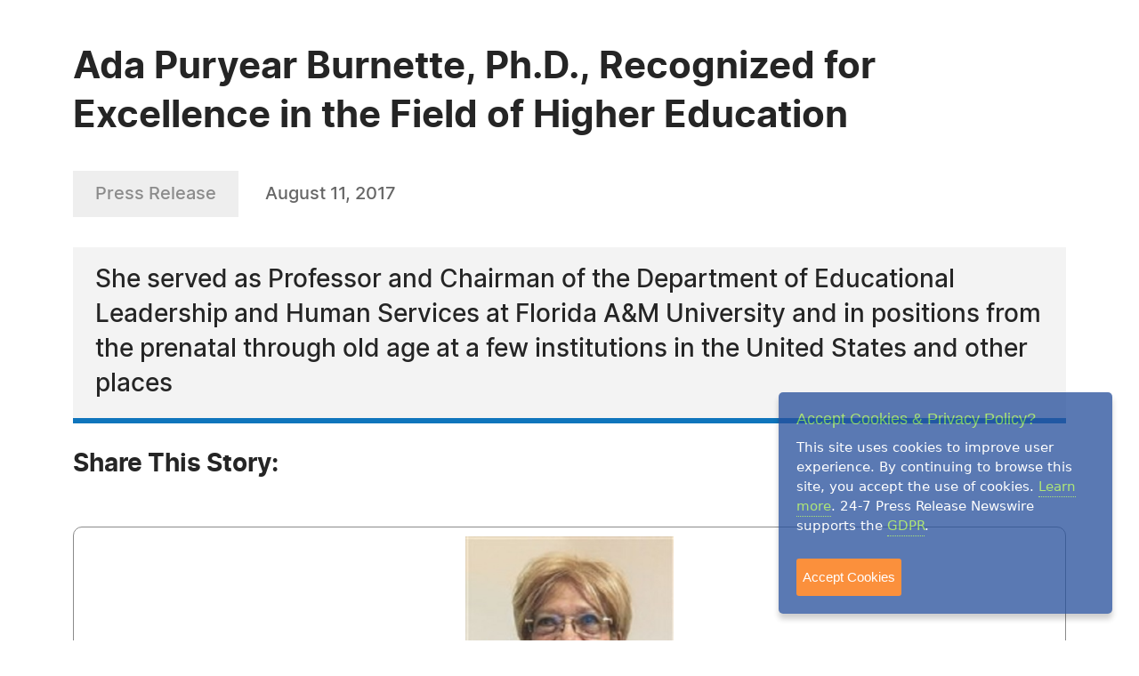

--- FILE ---
content_type: text/html; charset=UTF-8
request_url: https://www.24-7pressrelease.com/press-release/442151/ada-puryear-burnette-phd-recognized-for-excellence-in-the-field-of-higher-education
body_size: 4433
content:
<!doctype html>
<html lang="en">
<head>
<meta charset="utf-8">
<meta name="viewport" content="width=device-width, initial-scale=1">

<title>Ada Puryear Burnette, Ph.D., Recognized for Excellence in the Field of Higher Education</title>
<meta name="description" content="She served as Professor and Chairman of the Department of Educational Leadership and Human Services at Florida A&amp;amp;M University and in positions from the prenatal through old age at 
a few institutions in the United States and other places" />
<meta name="keywords" content="PRESS RELEASE" />
<meta name="robots" content="index, follow, archive" />
<link rel="canonical" href="https://www.24-7pressrelease.com/press-release/442151/ada-puryear-burnette-phd-recognized-for-excellence-in-the-field-of-higher-education">
<meta name="twitter:card" content="Summary" />
<meta name="twitter:site" content="@247pressrelease" />
<meta name="twitter:site:id" content="15870289" />
<meta name="twitter:url" content="https://www.24-7pressrelease.com/press-release/442151/ada-puryear-burnette-phd-recognized-for-excellence-in-the-field-of-higher-education" />
<meta name="twitter:title" content="Ada Puryear Burnette, Ph.D., Recognized for Excellence in the Field of Higher Education" />
<meta name="twitter:description" content="August 11, 2017 -- She served as Professor and Chairman of the Department of Educational Leadership and Human Services at Florida A&amp;amp;M University and in positions from the prenatal through old age at 
a few institutions in the United States and other places" />
<meta name="twitter:image" content="https://www.24-7pressrelease.com/assets/attachments/044/press_release_distribution_0442151_117165_2.jpg" />


<meta property="og:title" content="Ada Puryear Burnette, Ph.D., Recognized for Excellence in the Field of Higher Education" />
<meta property="og:type" content="article" />
<meta property="og:url" content="https://www.24-7pressrelease.com/press-release/442151/ada-puryear-burnette-phd-recognized-for-excellence-in-the-field-of-higher-education" />
<meta property="og:site_name" content="24-7 Press Release Newswire" />
<meta property="og:image" content="https://www.24-7pressrelease.com/assets/attachments/044/press_release_distribution_0442151_117165.png" />
<meta property="og:description" content="August 11, 2017 -- She served as Professor and Chairman of the Department of Educational Leadership and Human Services at Florida A&amp;amp;M University and in positions from the prenatal through old age at 
a few institutions in the United States and other places" />
<meta property="fb:app_id" content="312582905453108" />


<meta itemprop="name" content="Ada Puryear Burnette, Ph.D., Recognized for Excellence in the Field of Higher Education" />
<meta itemprop="headline" content="Ada Puryear Burnette, Ph.D., Recognized for Excellence in the Field of Higher Education" />
<meta itemprop="description" content="August 11, 2017 -- She served as Professor and Chairman of the Department of Educational Leadership and Human Services at Florida A&amp;amp;M University and in positions from the prenatal through old age at 
a few institutions in the United States and other places" />
<meta itemprop="image" content="https://www.24-7pressrelease.com/assets/attachments/044/press_release_distribution_0442151_117165_2.jpg" />
<meta itemprop="url" content="https://www.24-7pressrelease.com/press-release/442151/ada-puryear-burnette-phd-recognized-for-excellence-in-the-field-of-higher-education" />
<meta itemprop="contentLocation" content="Tallahassee, FL" />
<meta itemprop="datePublished" content="August 11, 2017" />
<link rel='shortcut icon' type='image/png' href='/assets/images/favicon.png' />
<link href="https://cdn.jsdelivr.net/npm/bootstrap@5.3.3/dist/css/bootstrap.min.css" rel="stylesheet" integrity="sha384-QWTKZyjpPEjISv5WaRU9OFeRpok6YctnYmDr5pNlyT2bRjXh0JMhjY6hW+ALEwIH" crossorigin="anonymous">
<link href="/assets/css/fonts.css" rel="stylesheet">
<link href="/assets/css/style.css" rel="stylesheet">
<link href="/assets/css/responsive.css" rel="stylesheet">
<link href="/assets/css/ihavecookies.css" rel="stylesheet">
<script type='text/javascript' src='https://platform-api.sharethis.com/js/sharethis.js#property=5abb1e65aa671e0013a4579b&product=sop' async='async'></script>
</head>
<body>
  <main>
      <div class="newsdetails-page">
        <div class="container">
          <div class="title text-black fw-bold  pt-5">Ada Puryear Burnette, Ph.D., Recognized for Excellence in the Field of Higher Education</div>
          <div class="bdgdatesectoin">
            <span class="prbedge">Press Release</span>
            <span class="date"><a href="/news_by_date/20170811" style="color:#666666;text-decoration:none;">August 11, 2017</a></span>
          </div>
          <div class="border-txt text-black">
            She served as Professor and Chairman of the Department of Educational Leadership and Human Services at Florida A&amp;M University and in positions from the prenatal through old age at 
a few institutions in the United States and other places          </div>
          <div class="shareicon clearfix">
            <span class="text-black fw-bold mb-3 text-nowrap pe-0 pe-md-3 float-start">Share This Story:</span>
			<!-- ShareThis BEGIN --><div class="sharethis-inline-share-buttons float-start"></div><!-- ShareThis END -->
          </div>
          <div class="detailimgsection position-relative">
            <img src="/assets/attachments/044/press_release_distribution_0442151_117167.jpg" alt="img">
            <a href="javascript:void(0);" data-bs-toggle="modal" data-bs-target="#newsimagemodal" class="position-absolute end-0 bottom-0 me-3 mb-3"><img src="/assets/images/fullimg.svg" alt="img"></a>
          </div>
          <div class="newdetailcont clearfix">
<p><span class="fw-bold text-black">TALLAHASSEE, FL, August 11, 2017 /24-7PressRelease/</span> -- Ada Puryear Burnette, Ph.D., has been included in Marquis Who's Who. As in all Marquis Who's Who biographical volumes, individuals profiled are selected on the basis of current reference value. Factors such as position, noteworthy accomplishments, visibility, and prominence in a field are all taken into account during the selection process.<br />
<br />
Dr. Burnette embarked on a career in education after spending part of her senior year as an exchange student at Cedar Crest College and earning a Bachelor of Arts in Mathematics from Talladega College in 1953. Degree in hand, she took on her first role as a high school mathematics teacher in Winston-Salem, N.C., at Atkins High School, a school from which she graduated as valedictorian of the class of 1950. She held this position for one year. She married and moved to Chicago, IL where she served as an elementary school teacher for Chicago Public Schools for four years. Dr. Burnette completed postgraduate coursework at Chicago State University in 1956, and two years later, in 1958, earned a Master of Arts in reading from the University of Chicago where she taught while earning the degree. That same year, she became the founding director of the reading clinic and an assistant professor at Norfolk State University. Dr. Burnette then assumed the position of assistant professor and reading clinic director for Tuskegee Institute, a role in which she served for five years.<br />
<br />
Over the past more than 60 years, Dr. Burnette has held several positions in the education field, including assistant professor at Fisk University, administrator for early childhood basic skills and elementary education for the State of Florida Department of Education (first African American administrator since Reconstruction), and professor, department chairman, and professor emerita with Florida A&amp;M University, and associate professor and coordinator of off-campus programs at Valdosta State University. During this time, Dr. Burnette added to her educational background by earning a Ph.D. from Florida State University and completing postgraduate coursework at Oxford University and Florida A&amp;M University. She gave three lectures in different years at Oxford University. She returned to Florida A&amp;M University from which she retired in 2011 and for which she was Faculty Senate President. <br />
<br />
Dr. Burnette is or was a member of several professional organizations and remains current in her field through her affiliations with the American Association of University Women, the American Academy of Certified Public Managers, the Florida Society of Certified Public Managers, the National Association of African American Studies and Affiliates, the American Association of School Administrators, the Association for Childhood Education International, the Alliance of Black School Educators, the Association of State Consultants on Early Childhood Education, the Florida State Reading Association, and many more. <br />
<br />
In addition to her role as an educator, Dr. Burnette served as a radio talk show hostess from 1977 to 1979. She was also a weekly columnist for Capital Outlook from 1991 to 1997, and served as a regular columnist for several professional journals since 1975. Dr. Burnette wrote and received a number of grant proposals and contributed articles to professional publications.<br />
<br />
Dr. Burnette was given the Senior Star by the Senior Center in Tallahassee in 2016. In recognition of her professional efforts, she was featured in Who's Who in America, Who's Who in American Education, Who's Who in the South and Southwest, Who's Who in the World, and Who's Who of American Women. Since second grade and through now, she has held leadership positions in organizations including her current presidency in two organizations. She has lead additions and changes in foreign countries also.<br /><br />About Marquis Who's Who :<br />
Since 1899, when A. N. Marquis printed the First Edition of Who's Who in America , Marquis Who's Who has chronicled the lives of the most accomplished individuals and innovators from every significant field of endeavor, including politics, business, medicine, law, education, art, religion and entertainment. Today, Who's Who in America remains an essential biographical source for thousands of researchers, journalists, librarians and executive search firms around the world. Marquis now publishes many Who's Who titles, including Who's Who in America , Who's Who in the World , Who's Who in American Law , Who's Who in Medicine and Healthcare , Who's Who in Science and Engineering , and Who's Who in Asia . Marquis publications may be visited at the official Marquis Who's Who website at <a rel="nofollow" href="http://www.marquiswhoswho.com" target="_blank">www.marquiswhoswho.com</a>.<br /><br /># # #</p>          </div>
          <div class="othermedia">
            <h3 class="text-black fw-bold">Other Media</h3>
            <div class="medialist clearfix">
              <div class="mediaimgdiv">
                <a href="javascript:void(0);" data-imglink="/assets/attachments/044/press_release_distribution_0442151_117165.png" data-caption="">
                  <img src="/assets/attachments/044/press_release_distribution_0442151_117165.png" alt="img">
                </a>
              </div>
              <div class="mediaimgdiv">
                <a href="javascript:void(0);" data-imglink="/assets/attachments/044/press_release_distribution_0442151_117166.jpg" data-caption="">
                  <img src="/assets/attachments/044/press_release_distribution_0442151_117166.jpg" alt="img">
                </a>
              </div>
            </div>
          </div>

          <div class="contact-info text-black">
            <h3 class="text-black fw-bold">Contact Information</h3>
<p>Fred Marks</p><p>Marquis Who's Who Ventures LLC</p><p>Berkeley Heights, NJ</p><p>USA</p><p>Telephone: 844-394-6946</p><p>Email: <a rel="nofollow" href="/email_us/442151" class="fw-semibold link">Email Us Here</a></p><p>Website: <a rel="nofollow" href="http://www.marquiswhoswho.com/" target="_blank" class="link fw-semibold">Visit Our Website</a></p></div>          <div class="followus d-flex align-items-center justify-content-center justify-content-md-start flex-wrap flex-md-nowrap">
            <span class="text-black fw-bold">Follow Us:</span>
 <a rel="nofollow" href="http://www.linkedin.com/company/marquis-who's-who" target="_blank"><img src="/assets/images/in-2.svg" alt="in"></a></div>        </div>
        <!-- Primary Image Modal -->
        <div class="modal fade newsimagemodal" id="newsimagemodal" tabindex="-1" aria-labelledby="NewsDetailsImageModal" aria-hidden="true">
          <div class="modal-dialog">
            <div class="modal-content">
              <div class="modal-body">
                <button type="button" class="btn-close" data-bs-dismiss="modal" aria-label="Close"></button>
                <div class="text-center">
                  <img src="/assets/attachments/044/press_release_distribution_0442151_117167.jpg" alt="image">
                </div>
                <p class="text-black">Ada Puryear Burnette, Ph.D.</p>
              </div>
            </div>
          </div>
        </div>
        <!-- Other Image Modal -->
        <div class="modal fade newsimagemodal" id="othermediaimagemodal" tabindex="-1" aria-labelledby="NewsDetailsImageModal" aria-hidden="true">
          <div class="modal-dialog">
            <div class="modal-content">
              <div class="modal-body">
                <button type="button" class="btn-close" data-bs-dismiss="modal" aria-label="Close"></button>
                <div class="text-center">
                  <img src="" alt="image">
                </div>
                <p class="text-black"></p>
              </div>
            </div>
          </div>
        </div>
        <!-- Video Modal -->
        <div class="modal fade newsvideomodal" id="newsvideomodal" tabindex="-1" aria-labelledby="NewsDetailsVideoModal" aria-hidden="true">
          <div class="modal-dialog">
            <div class="modal-content">
              <div class="modal-body">
              <button type="button" class="btn-close" data-bs-dismiss="modal" aria-label="Close"></button>
                <div class="videowrapper">
                  <iframe src="" frameborder="0" allowfullscreen></iframe>
                </div>
                <p class="text-black"></p>
              </div>
            </div>
          </div>
        </div>

      </div>

  </main>
  <script src="https://ajax.googleapis.com/ajax/libs/jquery/3.7.1/jquery.min.js"></script>
  <script src="https://cdn.jsdelivr.net/npm/bootstrap@5.3.3/dist/js/bootstrap.bundle.min.js" integrity="sha384-YvpcrYf0tY3lHB60NNkmXc5s9fDVZLESaAA55NDzOxhy9GkcIdslK1eN7N6jIeHz" crossorigin="anonymous"></script>
  <script src="/assets/js/masonry.pkgd.min.js"></script>
  <script src="/assets/js/jquery.validate.js"></script>
  <script src="/assets/js/custom.js"></script>
  <script src="/assets/js/jquery.ihavecookies.js"></script>
<script type="text/javascript">
$(document).ready(function() {
    $('body').ihavecookies();
});
</script>
<script>
      /* Video Modal Start */
    $(document).on("click",".youtubevideo .ytlist a",function() {
        var videomodal = new bootstrap.Modal(document.getElementById('newsvideomodal'))
        videomodal.show();
        $('#newsvideomodal').find('iframe').attr('src', $(this).attr('data-videolink'))
    })
    const videomodal = document.getElementById('newsvideomodal')
    videomodal.addEventListener('hidden.bs.modal', event => {
        $('#newsvideomodal').find('iframe').attr('src', '')
    })
    /* Video Modal End */
    /* Other Media Modal Start */
    $(document).on("click",".othermedia .mediaimgdiv a",function() {
        var imgmodal = new bootstrap.Modal(document.getElementById('othermediaimagemodal'))
        imgmodal.show();
        $('#othermediaimagemodal').find('img').attr('src', $(this).attr('data-imglink'));
        $('#othermediaimagemodal').find('p').html($(this).attr('data-caption'));
    })
    /* Other Media Modal End */

	window.fbAsyncInit = function() {
		FB.init({
			appId      : '1403095119906164',
			xfbml      : true,
			version    : 'v2.0'
		});
	};

	(function(d, s, id){
		var js, fjs = d.getElementsByTagName(s)[0];
		if (d.getElementById(id)) {return;}
		js = d.createElement(s); js.id = id;
		js.src = "//connect.facebook.net/en_US/sdk.js";
		fjs.parentNode.insertBefore(js, fjs);
	}(document, 'script', 'facebook-jssdk'));

</script>

</body>
</html>